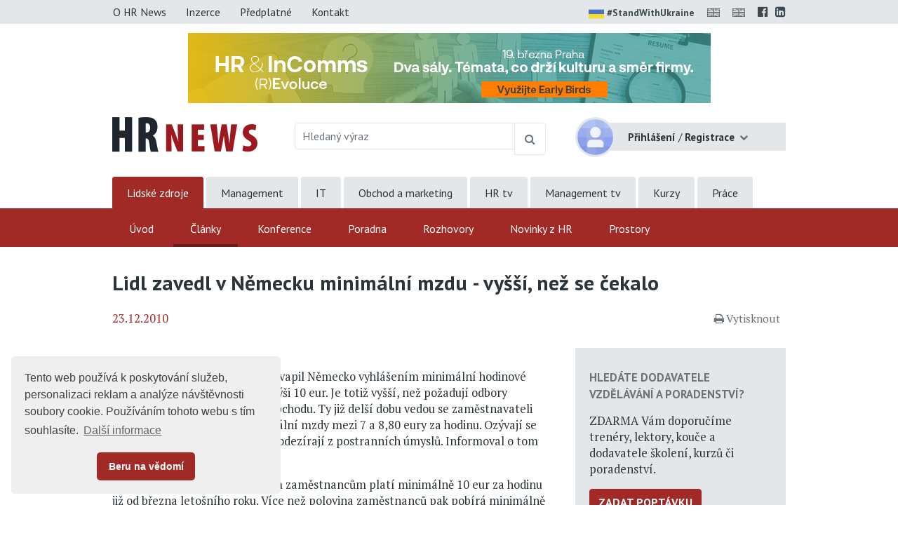

--- FILE ---
content_type: text/html;charset=UTF-8
request_url: https://www.hrnews.cz/lidske-zdroje/hodnoceni-id-2698896/lidl-zavedl-v-nemecku-minimalni-mzdu-vyssi-nez-se-cekalo-id-1275265
body_size: 9150
content:
<!DOCTYPE html> <html lang="cs" prefix="og: http://ogp.me/ns#"> <head> <title>Lidl zavedl v N&#283;mecku minim&#225;ln&#237; mzdu - vy&#353;&#353;&#237;, ne&#382; se &#269;ekalo | HR News</title> <meta name="viewport" content="width=device-width, initial-scale=1, shrink-to-fit=no"> <meta charset="utf-8"> <meta http-equiv="X-UA-Compatible" content="IE=edge"> <meta name="robots" content="index, follow"> <meta name="DC.Identifier" content="(SCHEME=ISSN) 2464-5184"> <meta name="author" content="(c) 2026 IVITERA a.s."> <meta name="copyright" content="(c) 2026 IVITERA a.s."> <link rel="shortcut icon" href="/favicon.ico"> <link rel="apple-touch-icon" href="https://www.hrnews.cz/apple-touch-icon.png"> <link rel="search" type="application/opensearchdescription+xml" href="/static/educity/xml/opensearch-hrnews.xml" title="hrnews.cz"> <meta name="theme-color" content="#A12926"> <meta property="og:type" content="article"><meta property="og:title" content="Lidl zavedl v N&#283;mecku minim&#225;ln&#237; mzdu - vy&#353;&#353;&#237;, ne&#382; se &#269;ekalo"><meta property="og:article:section" content="Lidsk&#233; zdroje"><meta property="og:article:published_time" content="2010-12-23"><meta property="og:url" content="https://www.hrnews.cz/lidske-zdroje/hodnoceni-id-2698896/lidl-zavedl-v-nemecku-minimalni-mzdu-vyssi-nez-se-cekalo-id-1275265"><meta property="og:description" content="&#344;et&#283;zec supermarket&#367; Lidl p&#345;ekvapil N&#283;mecko vyhl&amp;aacute;&amp;scaron;en&amp;iacute;m minim&amp;aacute;ln&amp;iacute; hodinov&amp;eacute; mzdy pro sv&amp;eacute; zam&#283;stnance ve v&amp;yacute;&amp;scaron;i 10 eur. Je toti&#382; vy&amp;scaron;&amp;sc..."><meta property="og:article:tag" content="Finan&#269;n&#237; odm&#283;&#328;ov&#225;n&#237;"> <meta name="twitter:title" content="Lidl zavedl v N&#283;mecku minim&#225;ln&#237; mzdu - vy&#353;&#353;&#237;, ne&#382; se &#269;ekalo"><meta name="twitter:url" content="https://www.hrnews.cz/lidske-zdroje/hodnoceni-id-2698896/lidl-zavedl-v-nemecku-minimalni-mzdu-vyssi-nez-se-cekalo-id-1275265"><meta name="twitter:description" content="&#344;et&#283;zec supermarket&#367; Lidl p&#345;ekvapil N&#283;mecko vyhl&amp;aacute;&amp;scaron;en&amp;iacute;m minim&amp;aacute;ln&amp;iacute; hodinov&amp;eacute; mzdy pro sv&amp;eacute; zam&#283;stnance ve v&amp;yacute;&amp;scaron;i 10 eur. Je toti&#382; vy&amp;scaron;&amp;sc..."><meta name="description" content="&#344;et&#283;zec supermarket&#367; Lidl p&#345;ekvapil N&#283;mecko vyhl&amp;aacute;&amp;scaron;en&amp;iacute;m minim&amp;aacute;ln&amp;iacute; hodinov&amp;eacute; mzdy pro sv&amp;eacute; zam&#283;stnance ve v&amp;yacute;&amp;scaron;i 10 eur. Je toti&#382; vy&amp;scaron;&amp;sc..."> <link rel="dns-prefetch" href="//fonts.googleapis.com"> <link rel="preconnect" href="https://fonts.googleapis.com"> <link rel="dns-prefetch" href="//fonts.gstatic.com"> <link rel="preconnect" href="https://fonts.gstatic.com"> <link rel="dns-prefetch" href="//googleads.g.doubleclick.net"> <link rel="preconnect" href="https://googleads.g.doubleclick.net"> <link rel="dns-prefetch" href="//www.google-analytics.com"> <link rel="preconnect" href="https://www.google-analytics.com"> <link rel="dns-prefetch" href="//www.googleadservices.com"> <link rel="preconnect" href="https://www.googleadservices.com"> <meta name="google-site-verification" content="-DTH8rDANBEuavXVQ2ZNXx_G4oyBkineDI6mrxanj6E"> <meta name="seznam-wmt" content="ua2WifC82cdE2Z8GE6DeoDYBAQY3OSXU"/> <link rel="alternate" title="HR News" href="/rss" type="application/rss+xml"> <script async src="https://www.googletagmanager.com/gtag/js"></script> <script>window.dataLayer=window.dataLayer||[];function gtag(){dataLayer.push(arguments)}gtag("js",new Date());gtag("config","AW-1071458108");gtag("config","G-VF957FFGM6");</script> </head> <body> <link href="https://fonts.googleapis.com/css2?family=PT+Sans:wght@400;700&family=PT+Serif:wght@400;700&display=swap" rel="stylesheet"> <link rel="stylesheet" href="/static/css/libraries/fontawesome4/font-awesome.min.css" media="all"> <link rel="stylesheet" href="/static/css/libraries/bootstrap4/bootstrap.min.css"> <link rel="stylesheet" href="/project-less.css?v=d456cab87d&s=EcNewsArticleDetail" media="all"> <script src="/static/js/libraries/jquery/jquery.min.js"></script> <header> <div id="header-main"> <nav id="top-line" class="hidden-print"> <div class="container"> <div class="row"> <div class="col-sm-7 text-left"> <a href="https://www.hrnews.cz/o-hr-news" title="O HR News" class="btn btn-link ">O HR News</a> <a href="https://www.hrnews.cz/inzerce" title="Nabídka inzerce" class="btn btn-link ">Inzerce</a> <a href="https://www.hrnews.cz/predplatne" title="Předplatné" class="btn btn-link ">Předplatné</a> <a href="https://www.hrnews.cz/kontakt" title="Kontaktní informace" class="btn btn-link ">Kontakt</a> </div> <div class="col-sm-5 text-right"> <a href="https://www.stojimezaukrajinou.cz" target="_blank" class="ukraine" style="display: inline-block; font-weight: bold; font-size: 90%; margin-right: 8px;"> <img src="/images/flag-ukraine.png" alt="ukraine" class="img-fluid" style="border-radius: 2px; height: 22px; margin-right: 4px;">#StandWithUkraine </a> <span id="google_translate_flag"> <a id="translation-link-en" title="Switch to English" href="?setlang=en"><img src="/images/english.gif" alt="EN" class="flag"></a> </span> <span id="google_translate_flag"> <a href="#" id="translation-link-en" data-lang="English" title="Google Translate to English"><img src="/images/english.gif" alt="EN"></a> </span> <script>$(document).on("click","#translation-link-en",function(){window.location.href="https://translate.google.com/translate?js=n&sl=cs&tl=en&u="+window.location.href});</script> <a href="https://www.facebook.com/hrnews.cz" target="_blank" rel="nofollow noreferrer" title="Profil HR News na Facebooku"><span class="fa fa-facebook-official"></span></a> <a href="https://www.linkedin.com/company/hrnews-cz" target="_blank" rel="nofollow noreferrer" title="HR News LinkedIn skupina"><span class="fa fa-linkedin-square"></span></a> </div> </div> </div> </nav> <div id="leaderboard-wrapper"> <div id="leaderboard"> <script type="text/javascript" src="//www.educity.cz/promotion/adx.js"></script> <script type='text/javascript'>if(!document.phpAds_used){document.phpAds_used=","}phpAds_random=new String(Math.random());phpAds_random=phpAds_random.substring(2,11);document.write("<script language='JavaScript' type='text/javascript' src='");document.write("//www.educity.cz/promotion/adjs.php?n="+phpAds_random);document.write("&amp;what=zone:456&amp;target=_blank");document.write("&amp;exclude="+document.phpAds_used);if(document.referrer){document.write("&amp;referer="+escape(document.referrer))}document.write("'><\/script>");</script> <noscript> <a href="//www.educity.cz/promotion/adclick.php?n=a02a0f49" target="_blank"> <img src="//www.educity.cz/promotion/adview.php?what=zone:456&amp;n=a02a0f49" border="0" alt="Reklama"> </a> </noscript> </div> </div> <div id="logo-line" class="container"> <div class="row"> <div class="col-sm-3 col-8"> <div id="logo"> <a href="https://www.hrnews.cz" title="HR News"> <img src="/static/educity/images/news/design-hr/logo-news.png" alt="HR News" class="img-fluid hidden-xs"> </a> </div> </div> <div class="col-sm-5 d-none d-sm-block hidden-print"> <form method="get" action="https://www.hrnews.cz/hledej"> <div id="global-fulltext" class="input-group"> <input type="text" name="fulltext" value="" class="form-control" placeholder="Hledaný výraz" aria-label="Hledaný výraz" maxlength="50"> <div class="input-group-append"> <button class="btn btn-outline-secondary" type="submit" title="Hledej"><span class="fa fa-search"></span></button> </div> </div> </form> </div> <div class="col-sm-4 col-4"> <div id="usermenu" class="no-login hidden-print"> <div class="dropdown"> <img src="/static/educity/images/empty-image.png" data-lazy-src="/static/educity/images/news/usermenu-avatar.png" class="user-image" alt="no-avatar"> <div class="user-btn dropdown-toggle" data-toggle="dropdown" aria-haspopup="true" aria-expanded="false"> <span class="d-inline d-sm-none"><span class="fa fa-user"></span></span> <span class="d-none d-sm-inline"> <strong>Přihlášení</strong> <span class="delimiter">/</span> <strong>Registrace</strong> </span> </div> <div class="dropdown-menu dropdown-menu-right"> <a class="dropdown-item" href="https://www.hrnews.cz/prihlaseni" title="Přihlášení uživatele">Přihlaste se</a> <a class="dropdown-item" href="https://www.hrnews.cz/registrace" title="Registrace uživatelů">Zaregistrujte se</a> </div> </div> <div class="modal" id="subscription-info-popup" tabindex="-1" role="dialog"> <div class="modal-dialog"> <div class="modal-content"> <div class="modal-header"> <div class="modal-title">Informace o Vašem předplatném na HR News</div> <button type="button" class="close" data-dismiss="modal" aria-label="Zavřít"><span aria-hidden="true">&times;</span></button> </div> <div class="modal-body"> <br><strong>Historie Vašeho předplatného</strong> <br><em>žádné záznamy v historii</em> </div> </div> </div> </div> </div> </div> </div> </div> <div id="navigation" class="hidden-print"> <div id="global-navigation"> <div class="container"><ul class="menu"> <li class="active "> <a href="https://www.hrnews.cz/" title="Lidsk&#233; zdroje" data-label-content="Lidsk&#233; zdroje"> Lidsk&#233; zdroje </a> </li> <li class=" "> <a href="https://www.managementnews.cz/" title="Management" data-label-content="Management"> Management </a> </li> <li class=" "> <a href="https://www.abravito.cz/" title="IT" data-label-content="IT"> IT </a> </li> <li class=" "> <a href="https://www.salesnews.cz/" title="Obchod a marketing" data-label-content="Obchod a marketing"> Obchod a marketing </a> </li> <li class=" "> <a href="https://www.hrtv.cz/" title="HR tv" data-label-content="HR tv"> HR tv </a> </li> <li class=" "> <a href="https://www.managementtv.cz/" title="Management tv" data-label-content="Management tv"> Management tv </a> </li> <li class=" "> <a href="https://www.educity.cz/" title="Kurzy" data-label-content="Kurzy"> Kurzy </a> </li> <li class=" "> <a href="https://dreamjobs.hrnews.cz" title="Pr&#225;ce" data-label-content="Pr&#225;ce" target="_blank"> Pr&#225;ce </a> </li> </ul> </div> </div> <div id="main-navigation"> <div class="container"><ul class="menu"> <li class=" "> <a href="https://www.hrnews.cz/" title="&#218;vod" data-label-content="&#218;vod"> &#218;vod </a> </li> <li class="active "> <a href="https://www.hrnews.cz/lidske-zdroje" title="&#268;l&#225;nky" data-label-content="&#268;l&#225;nky"> &#268;l&#225;nky </a> </li> <li class=" "> <a href="https://www.hrnews.cz/konference" title="Konference" data-label-content="Konference"> Konference </a> </li> <li class=" "> <a href="https://www.hrnews.cz/poradna-hr-news/" title="Poradna" data-label-content="Poradna"> Poradna </a> </li> <li class=" "> <a href="https://www.hrnews.cz/rozhovory" title="Rozhovory" data-label-content="Rozhovory"> Rozhovory </a> </li> <li class=" "> <a href="https://www.hrnews.cz/novinky-z-hr" title="Novinky z HR" data-label-content="Novinky z HR"> Novinky z HR </a> </li> <li class=" "> <a href="https://www.hrnews.cz/skolici-prostory" title="Prostory" data-label-content="Prostory"> Prostory </a> </li> </ul> </div> </div> </div> </div> <div id="header-mobile"> <div class="container"> <div class="row"> <div class="col-8"> <div id="logo-mobile"> <a href="https://www.hrnews.cz" title="HR News"> <img src="/static/educity/images/news/design-hr/logo-news-white.png" alt="HR News" class="img-fluid"> </a> </div> </div> <div class="col-4 text-right"> <a href="javascript:;" class="mobile-menu-btn mobile-menu-btn-open"><span class="fa fa-bars"></span><span class="sr-only">Menu</span></a> </div> </div> </div> <div id="menu-mobile"> <div class="container"> <div class="row"> <div class="col-2 px-0 menu-close"><a href="javascript:;" class="mobile-menu-close"><span class="fa fa-times"></span></a></div> <div class="col-10 menu-switch"> <div class="row"> <div class="col-6 menu-switch-header">Rubriky</div> <div class="col-6 text-right"> <a href="javascript:;" class="mobile-menu-btn mobile-menu-switch-link" data-menu-remote=".menu-remote-search"><span class="fa fa-search"></span></a> <a href="javascript:;" class="mobile-menu-btn mobile-menu-switch-link" data-menu-remote=".menu-remote-user"><span class="fa fa-user"></span></a> <a href="javascript:;" class="mobile-menu-btn mobile-menu-switch-link hide" data-menu-remote=".menu-remote-navigation"><span class="fa fa-bars"></span></a> </div> </div> </div> </div> <div class="row"> <div class="col-2 mobile-menu-close"></div> <div class="col-10 menu-content"> <div class="menu-content-item menu-remote-navigation" data-header="Rubriky"> <ul class="menu"> <li class=" "> <a href="https://www.hrnews.cz/" title="&#218;vod" data-label-content="&#218;vod"> &#218;vod </a> </li> <li class="active "> <a href="https://www.hrnews.cz/lidske-zdroje" title="&#268;l&#225;nky" data-label-content="&#268;l&#225;nky"> &#268;l&#225;nky </a> </li> <li class=" "> <a href="https://www.hrnews.cz/konference" title="Konference" data-label-content="Konference"> Konference </a> </li> <li class=" "> <a href="https://www.hrnews.cz/poradna-hr-news/" title="Poradna" data-label-content="Poradna"> Poradna </a> </li> <li class=" "> <a href="https://www.hrnews.cz/rozhovory" title="Rozhovory" data-label-content="Rozhovory"> Rozhovory </a> </li> <li class=" "> <a href="https://www.hrnews.cz/novinky-z-hr" title="Novinky z HR" data-label-content="Novinky z HR"> Novinky z HR </a> </li> <li class=" "> <a href="https://www.hrnews.cz/skolici-prostory" title="Prostory" data-label-content="Prostory"> Prostory </a> </li> </ul> <div class="global-menu"><ul class="menu"> <li class="active "> <a href="https://www.hrnews.cz/" title="Lidsk&#233; zdroje" data-label-content="Lidsk&#233; zdroje"> Lidsk&#233; zdroje </a> </li> <li class=" "> <a href="https://www.managementnews.cz/" title="Management" data-label-content="Management"> Management </a> </li> <li class=" "> <a href="https://www.abravito.cz/" title="IT" data-label-content="IT"> IT </a> </li> <li class=" "> <a href="https://www.salesnews.cz/" title="Obchod a marketing" data-label-content="Obchod a marketing"> Obchod a marketing </a> </li> <li class=" "> <a href="https://www.hrtv.cz/" title="HR tv" data-label-content="HR tv"> HR tv </a> </li> <li class=" "> <a href="https://www.managementtv.cz/" title="Management tv" data-label-content="Management tv"> Management tv </a> </li> <li class=" "> <a href="https://www.educity.cz/" title="Kurzy" data-label-content="Kurzy"> Kurzy </a> </li> <li class=" "> <a href="https://dreamjobs.hrnews.cz" title="Pr&#225;ce" data-label-content="Pr&#225;ce" target="_blank"> Pr&#225;ce </a> </li> </ul> </div> </div> <div class="menu-content-item menu-remote-search hide" data-header="Hledat"> <div class="padding"> <form action="https://www.hrnews.cz/hledej" method="get"> <div class="form-group"> <label>Najděte si na HR News</label> <input type="text" class="form-control" name="fulltext" value="" maxlength="150"> </div> <button type="submit" class="btn btn-primary btn-block btn-flat">Vyhledat</button> </form> </div> </div> <div class="menu-content-item menu-remote-user hide" data-header="Uživatel"> <div class="padding"> <form action="https://www.hrnews.cz/prihlaseni" method="post"> <div class="form-group"> <label>Uživatelské jméno</label> <input type="text" name="username" class="form-control" required> </div> <div class="form-group"> <label>Heslo</label> <input type="password" name="password" class="form-control" required> </div> <input type="hidden" name="rememberlogin" value="1"> <input name="action" type="hidden" value="NemetonLoginUser"> <button type="submit" class="btn btn-primary btn-block btn-flat">Přihlásit se</button> </form> <br> <a href="https://www.hrnews.cz/zapomenute-heslo">Přeji si nové heslo</a><br> <a href="https://www.hrnews.cz/registrace">Registrace čtenáře</a> </div> </div> </div> </div> </div> </div> </div> </header> <main> <div class="container"> <div id="article-detail"> <h1>Lidl zavedl v N&#283;mecku minim&#225;ln&#237; mzdu - vy&#353;&#353;&#237;, ne&#382; se &#269;ekalo</h1> <div class="article-info"> <span class="date">23.12.2010</span> <span class="admin-links"> <span class="hidden-print"> </span> </span> <span class="links"> <span class="dual-switch hidden-print"> <a href="javascript: window.print();" class="print-article"><i class="fa fa-print"></i>Vytisknout</a> </span> </span> </div> <div class="article-perex"> </div> <div class="row"> <div class="col-md-8"> <div class="clearfix"></div> <div class="article-content"> <p>Řetězec supermarketů <em>Lidl</em> překvapil Německo vyhl&aacute;&scaron;en&iacute;m minim&aacute;ln&iacute; hodinov&eacute; mzdy pro sv&eacute; zaměstnance ve v&yacute;&scaron;i 10 eur. Je totiž vy&scaron;&scaron;&iacute;, než požaduj&iacute; odbory zastupuj&iacute;c&iacute; pracovn&iacute;ky v maloobchodu. Ty již del&scaron;&iacute; dobu vedou se zaměstnavateli vyjedn&aacute;v&aacute;n&iacute; za zaveden&iacute; minim&aacute;ln&iacute; mzdy mezi 7 a 8,80 eury za hodinu. Oz&yacute;vaj&iacute; se proto kritick&eacute; hlasy, kter&eacute; <em>Lidl</em> podez&iacute;raj&iacute; z postrann&iacute;ch &uacute;myslů. Informoval o tom port&aacute;l <em>Deutsche Welle</em>.</p> <p>Kritici hovoř&iacute; o tom, že <em>Lidl</em> sv&yacute;m zaměstnancům plat&iacute; minim&aacute;lně 10 eur za hodinu již od března leto&scaron;n&iacute;ho roku. V&iacute;ce než polovina zaměstnanců pak pob&iacute;r&aacute; minim&aacute;lně 13 eur za hodinu. Nab&iacute;z&iacute; se proto vysvětlen&iacute;, že <em>Lidl</em> chce donutit konkurenty ke srovn&aacute;n&iacute; mezd, což povede k nutn&yacute;m restrukturalizac&iacute;m a zvažov&aacute;n&iacute; obchodn&iacute;ch pl&aacute;nů na straně konkurence.</p> <p>K něčemu podobn&eacute;mu již do&scaron;lo v roce 2008, kdy byla zavedena minim&aacute;ln&iacute; mzda pro po&scaron;tovn&iacute; zaměstnance. Dominantn&iacute; <em>Deutsche Post </em>se t&iacute;m poměrně rychle zbavil men&scaron;&iacute;ch konkurentů. Mluv&iacute; set tak&eacute; o tom, že si chce <em>Lidl</em> vylep&scaron;it reputaci po ned&aacute;vn&yacute;ch skand&aacute;lech s omezov&aacute;n&iacute;m lidsk&yacute;ch pr&aacute;v zaměstnanců.</p> <p>Zat&iacute;mco odbory tento krok v&iacute;taj&iacute;, nad&scaron;en&iacute; <em>Německ&eacute; federace maloobchodn&iacute;ků</em> (HDE) je již men&scaron;&iacute;. &bdquo;Nem&aacute;me nic proto tomu, když se firmy vyjadřuj&iacute; proti n&iacute;zk&yacute;m platům, m&aacute;me v&scaron;ak jin&yacute; n&aacute;zor na to, jak se to m&aacute; dělat,&ldquo; uvedl mluvč&iacute; HDE Heribert Joeris s t&iacute;m, že federace je pro zaveden&iacute; v&iacute;ce minim&aacute;ln&iacute;ch mezd pro specifick&aacute; odvětv&iacute; maloobchodu a specifick&eacute; regiony.</p> <p>-kk-</p> </div> <div class="clearfix"></div> <div class="clearfix"></div> <strong>Zdroj:</strong> Deutsche Welle - port&#225;l n&#283;meck&#233; mezin&#225;rodn&#237; rozhlasov&#233;, televizn&#237; a internetov&#233; stanice <br><a href="https://www.hrnews.cz/zdroje-clanku/deutsche-welle-id-1209370" title="Zobrazit přehled článků ze zdroje Deutsche Welle" class="source-more-articles">Zobrazit přehled článků ze zdroje Deutsche Welle</a> <div class="article-author-wrapper"> <div class="row"> <div class="col-sm-8"> </div> <div class="col-sm-4 social-links"> <div class="a2a_kit a2a_kit_size_32 a2a_default_style hidden-print" data-a2a-icon-color="silver"> <a class="a2a_button_facebook"></a> <a class="a2a_button_linkedin"></a> <a class="a2a_dd" href="https://www.addtoany.com/share"></a> </div> <script async src="https://static.addtoany.com/menu/page.js"></script> <div class="clearfix"></div> </div> </div> </div> <div class="row"> <div class="col-sm-auto"> <a href="https://www.hrnews.cz/portal/template/EcNewsCommentsTree/id/1275265" class="btn btn-primary">Komentáře &nbsp;&nbsp;<span class="badge badge-pill">0</span></a> </div> <div class="col article-topics-wrapper"> <a href="https://www.hrnews.cz/portal/template/EcEduArticles/topic/148688" class="badge badge-secondary">Finan&#269;n&#237; odm&#283;&#328;ov&#225;n&#237;</a> </div> </div> <div class="preceeding-following-articles hidden-print"> </div> </div> <div class="col-md-4"> <aside class="right-column right-column-without-margin-top"> <div class="right-block right-block-gray hidden-print"> <h3><a href="https://www.hrnews.cz/poptavka">Hledáte dodavatele vzdělávání a&nbsp;poradenství?</a></h3> <p>ZDARMA Vám doporučíme trenéry, lektory, kouče a dodavatele školení, kurzů či poradenství. </p> <a href="https://www.hrnews.cz/poptavka" class="btn btn-primary">Zadat poptávku</a> </div> <div id="ajax-part-6872" style="display:none;"></div><script type="text/javascript">$(document).ready(function(){$("#ajax-part-6872").load("/portal/template/EcAjaxNavigationLoad?navigationTemplate=EcNewsAudioArticles.vm",false,function(){$("#ajax-part-6872").fadeIn(1500,function(){})})});</script> <div class="right-block"> <h3><a href="https://www.hrnews.cz/nejctenejsi-clanky">Nejčtenější články</a></h3> <ol> <li><a href="https://www.hrnews.cz/lidske-zdroje/rozvoj-id-2698897/jak-prezentovat-12-kroku-ktere-z-vas-udelaji-sebevedomeho-re-id-4469433">Jak prezentovat: 12 krok&#367;, kter&#233; z v&#225;s ud&#283;laj&#237; sebev&#283;dom&#233;ho &#345;e&#269;n&#237;ka</a></li> <li><a href="https://www.hrnews.cz/lidske-zdroje/legislativa-id-2698718/pracovni-urazy-se-od-roku-2026-budou-hlasit-jen-elektronicky-id-4481013">Pracovn&#237; &#250;razy se od roku 2026 budou hl&#225;sit jen elektronicky. Pro zam&#283;stnavatele to v&#353;ak znamen&#225; nutnost v&#269;asn&#233; p&#345;&#237;pravy</a></li> <li><a href="https://www.hrnews.cz/lidske-zdroje/legislativa-id-2698718/kdyz-onemocnite-na-dovolene-muzete-si-dny-volna-vratit-pozor-id-4468415">Kdy&#382; onemocn&#237;te na dovolen&#233;. M&#367;&#382;ete si dny volna &#8222;vr&#225;tit&#8220;? Pozor tak&#233; na neschopenku ze zahrani&#269;&#237;</a></li> <li><a href="https://www.hrnews.cz/lidske-zdroje/rizeni-id-2698710/mzdovy-vyvoj-v-it-naroky-rostou-mzdy-nikoli-hlad-po-speciali-id-4485284">Mzdov&#253; v&#253;voj v IT: n&#225;roky rostou, mzdy nikoli. Hlad po specialistech trv&#225;, juniorsk&#253;ch pozic ale ub&#253;v&#225;</a></li> <li><a href="https://www.hrnews.cz/lidske-zdroje/nabor-id-2698717/na-ceste-k-nove-praci-hraje-klicovou-roli-zivotopis-jen-tret-id-4469417">Na cest&#283; k nov&#233; pr&#225;ci hraje kl&#237;&#269;ovou roli &#382;ivotopis. Jen t&#345;etina uchaze&#269;&#367; jej p&#345;i hled&#225;n&#237; pr&#225;ce aktualizuje</a></li> </ol> </div> <div class="right-block hidden-print"> <h3>Články s výukou angličtiny</h3> <ol> <li><a href="https://www.hrnews.cz/dual/lidske-zdroje/rozvoj-id-2698897/micro-learning-co-je-to-tzv-mikro-uceni-a-jak-vam-pomuze-roz-id-4491553">&#8222;Micro-learning&#8220;: Co je to tzv. mikro-u&#269;en&#237; a jak v&#225;m pom&#367;&#382;e rozv&#237;jet pracovn&#237;ky</a></li> <li><a href="https://www.hrnews.cz/dual/lidske-zdroje/trendy-id-148711/vanocni-vecirek-jak-jej-zorganizovat-tak-aby-na-nej-vsichni-id-4489144">V&#225;no&#269;n&#237; ve&#269;&#237;rek: Jak jej zorganizovat tak, aby na n&#283;j v&#353;ichni vzpom&#237;nali v dobr&#233;m</a></li> <li><a href="https://www.hrnews.cz/dual/lidske-zdroje/nabor-id-2698717/nekolik-dobrych-duvodu-proc-je-potreba-vest-pracovni-pohovor-id-4486468">N&#283;kolik dobr&#253;ch d&#367;vod&#367;, pro&#269; je pot&#345;eba v&#233;st pracovn&#237; pohovor osobn&#283;</a></li> </ol> </div> </aside> </div> </div> </div> <script>if(typeof gtag!=="undefined"){gtag("event","article-shown",{send_to:"G-VF957FFGM6",topic_tree_ids:"|148688||148686||2698896||147382|",article_name:"Lidl zavedl v Německu minimální mzdu - vyšší, než se čekalo"})};</script> <script type="text/javascript">$(function(){});</script> </div> </main> <footer class="hidden-print"> <div class="container"> <div class="row"> <div class="col-sm-5"> <div id="copyright"> Copyright &#169; 2026 <a href="https://www.ivitera.com/" title="IVITERA a.s." target="_blank" rel="noopener">IVITERA&nbsp;a.s.</a> <span>Veškeré články, infomace a&nbsp;materiály publikované na serveru HR News nesmějí být dále šířeny, kopírovány nebo v&nbsp;jakékoli podobě publikovány bez svolení společnosti IVITERA&nbsp;a.s.</span> </div> <span class="issn">ISSN 2464-5184</span> </div> <div class="col-sm-6"> <div class="row"> <div class="col-sm-6"> <p><a href="https://www.hrnews.cz/o-hr-news" title="O HR News">O HR News</a></p> <p><a href="https://www.hrnews.cz/publikovat-obsah" title="Publikovat obsah na HR News">Publikovat obsah</a></p> <p><a href="https://www.hrnews.cz/inzerce" title="Nabídka inzerce" class="link">Inzerce</a></p> </div> <div class="col-sm-6"> <p><a href="https://www.hrnews.cz/predplatne" title="Předplatné">Předplatné</a></p> <p><a href="https://www.hrnews.cz/dokumenty/zasady-zpracovani-osobnich-udaju">Zásady zpracování osobních údajů</a></p> <p><a href="https://www.hrnews.cz/kontakt" title="Kontaktní informace">Kontakt</a></p> </div> </div> <div class="footer-social-links"> <a href="https://www.facebook.com/hrnews.cz" target="_blank" rel="nofollow noreferrer" title="Profil HR News na Facebooku"><span class="fa fa-facebook-official"></span></a> <a href="https://www.linkedin.com/company/hrnews-cz" target="_blank" rel="nofollow noreferrer" title="HR News LinkedIn skupina"><span class="fa fa-linkedin-square"></span></a> </div> </div> <div class="col-sm-1"> <a href="#" class="top"><span class="fa fa-chevron-up"></span><span class="d-inline d-sm-none">Nahoru</span></a> </div> </div> </div> </footer> <script src="/static/js/libraries/cookieconsent/cookieconsent.min.js"></script> <style rel="stylesheet" type="text/css">.cc-window{opacity:1;-webkit-transition:opacity 1s ease;transition:opacity 1s ease}.cc-window.cc-invisible{opacity:0}.cc-animate.cc-revoke{-webkit-transition:transform 1s ease;-webkit-transition:-webkit-transform 1s ease;transition:-webkit-transform 1s ease;transition:transform 1s ease;transition:transform 1s ease,-webkit-transform 1s ease}.cc-animate.cc-revoke.cc-top{-webkit-transform:translateY(-2em);transform:translateY(-2em)}.cc-animate.cc-revoke.cc-bottom{-webkit-transform:translateY(2em);transform:translateY(2em)}.cc-animate.cc-revoke.cc-active.cc-top{-webkit-transform:translateY(0);transform:translateY(0)}.cc-animate.cc-revoke.cc-active.cc-bottom{-webkit-transform:translateY(0);transform:translateY(0)}.cc-revoke:hover{-webkit-transform:translateY(0);transform:translateY(0)}.cc-grower{max-height:0;overflow:hidden;-webkit-transition:max-height 1s;transition:max-height 1s}.cc-revoke,.cc-window{position:fixed;overflow:hidden;-webkit-box-sizing:border-box;box-sizing:border-box;font-family:Helvetica,Calibri,Arial,sans-serif;font-size:16px;line-height:1.5em;display:-webkit-box;display:-ms-flexbox;display:flex;-ms-flex-wrap:nowrap;flex-wrap:nowrap;z-index:9999}.cc-window.cc-static{position:static}.cc-window.cc-floating{padding:2em;max-width:24em;-webkit-box-orient:vertical;-webkit-box-direction:normal;-ms-flex-direction:column;flex-direction:column}.cc-window.cc-banner{padding:1em 1.8em;width:100%;-webkit-box-orient:horizontal;-webkit-box-direction:normal;-ms-flex-direction:row;flex-direction:row}.cc-revoke{padding:.5em}.cc-revoke:hover{text-decoration:underline}.cc-header{font-size:18px;font-weight:700}.cc-btn,.cc-close,.cc-link,.cc-revoke{cursor:pointer}.cc-link{opacity:.8;display:inline-block;padding:.2em;text-decoration:underline}.cc-link:hover{opacity:1}.cc-link:active,.cc-link:visited{color:initial}.cc-btn{display:block;padding:.4em .8em;font-size:.9em;font-weight:700;border-width:2px;border-style:solid;text-align:center;white-space:nowrap}.cc-highlight .cc-btn:first-child{background-color:transparent;border-color:transparent}.cc-highlight .cc-btn:first-child:focus,.cc-highlight .cc-btn:first-child:hover{background-color:transparent;text-decoration:underline}.cc-close{display:block;position:absolute;top:.5em;right:.5em;font-size:1.6em;opacity:.9;line-height:.75}.cc-close:focus,.cc-close:hover{opacity:1}.cc-revoke.cc-top{top:0;left:3em;border-bottom-left-radius:.5em;border-bottom-right-radius:.5em}.cc-revoke.cc-bottom{bottom:0;left:3em;border-top-left-radius:.5em;border-top-right-radius:.5em}.cc-revoke.cc-left{left:3em;right:unset}.cc-revoke.cc-right{right:3em;left:unset}.cc-top{top:1em}.cc-left{left:1em}.cc-right{right:1em}.cc-bottom{bottom:1em}.cc-floating>.cc-link{margin-bottom:1em}.cc-floating .cc-message{display:block;margin-bottom:1em}.cc-window.cc-floating .cc-compliance{-webkit-box-flex:1;-ms-flex:1 0 auto;flex:1 0 auto}.cc-window.cc-banner{-webkit-box-align:center;-ms-flex-align:center;align-items:center}.cc-banner.cc-top{left:0;right:0;top:0}.cc-banner.cc-bottom{left:0;right:0;bottom:0}.cc-banner .cc-message{display:block;-webkit-box-flex:1;-ms-flex:1 1 auto;flex:1 1 auto;max-width:100%;margin-right:1em}.cc-compliance{display:-webkit-box;display:-ms-flexbox;display:flex;-webkit-box-align:center;-ms-flex-align:center;align-items:center;-ms-flex-line-pack:justify;align-content:space-between}.cc-floating .cc-compliance>.cc-btn{-webkit-box-flex:1;-ms-flex:1;flex:1}.cc-btn+.cc-btn{margin-left:.5em}@media print{.cc-revoke,.cc-window{display:none}}@media screen and (max-width:900px){.cc-btn{white-space:normal}}@media screen and (max-width:414px) and (orientation:portrait),screen and (max-width:736px) and (orientation:landscape){.cc-window.cc-top{top:0}.cc-window.cc-bottom{bottom:0}.cc-window.cc-banner,.cc-window.cc-floating,.cc-window.cc-left,.cc-window.cc-right{left:0;right:0}.cc-window.cc-banner{-webkit-box-orient:vertical;-webkit-box-direction:normal;-ms-flex-direction:column;flex-direction:column}.cc-window.cc-banner .cc-compliance{-webkit-box-flex:1;-ms-flex:1 1 auto;flex:1 1 auto}.cc-window.cc-floating{max-width:none}.cc-window .cc-message{margin-bottom:1em}.cc-window.cc-banner{-webkit-box-align:unset;-ms-flex-align:unset;align-items:unset}.cc-window.cc-banner .cc-message{margin-right:0}}.cc-floating.cc-theme-classic{padding:1.2em;border-radius:5px}.cc-floating.cc-type-info.cc-theme-classic .cc-compliance{text-align:center;display:inline;-webkit-box-flex:0;-ms-flex:none;flex:none}.cc-theme-classic .cc-btn{border-radius:5px}.cc-theme-classic .cc-btn:last-child{min-width:140px}.cc-floating.cc-type-info.cc-theme-classic .cc-btn{display:inline-block}.cc-theme-edgeless.cc-window{padding:0}.cc-floating.cc-theme-edgeless .cc-message{margin:2em;margin-bottom:1.5em}.cc-banner.cc-theme-edgeless .cc-btn{margin:0;padding:.8em 1.8em;height:100%}.cc-banner.cc-theme-edgeless .cc-message{margin-left:1em}.cc-floating.cc-theme-edgeless .cc-btn+.cc-btn{margin-left:0}</style> <script>window.addEventListener("load",function(){window.cookieconsent.initialise({palette:{popup:{background:"#efefef",text:"#404040"},button:{background:"#A12926",text:"#ffffff"}},theme:"classic",position:"bottom-left",content:{message:"Tento web používá k&nbsp;poskytování služeb, personalizaci reklam a&nbsp;analýze návštěvnosti soubory cookie. Používáním tohoto webu s&nbsp;tím souhlasíte.",dismiss:"Beru na vědomí",link:"Další&nbsp;informace",href:"https://www.hrnews.cz/dokumenty/informace-o-cookies"}})});</script> <script type="text/javascript" src="/project-scripts.js?v=d456cab87d&s=EcNewsArticleDetail"></script> <script type="text/javascript">function phpads_deliverActiveX(a){document.write(a)};</script> <script>!function(h,a,i,c,j,d,g){if(h.fbq){return}j=h.fbq=function(){j.callMethod?j.callMethod.apply(j,arguments):j.queue.push(arguments)};if(!h._fbq){h._fbq=j}j.push=j;j.loaded=!0;j.version="2.0";j.queue=[];d=a.createElement(i);d.async=!0;d.src=c;g=a.getElementsByTagName(i)[0];g.parentNode.insertBefore(d,g)}(window,document,"script","https://connect.facebook.net/en_US/fbevents.js");fbq("init","396287372680242");fbq("track","PageView");</script> <noscript><img height="1" width="1" style="display:none" src="https://www.facebook.com/tr?id=396287372680242&ev=PageView&noscript=1"/></noscript> </body> </html>

--- FILE ---
content_type: application/x-javascript
request_url: https://www.educity.cz/promotion/adjs.php?n=346530367&what=zone:456&target=_blank&exclude=,
body_size: 571
content:
var phpadsbanner = '';

phpadsbanner += '<'+'a href=\'//www.educity.cz/promotion/adclick.php?bannerid=2067&amp;zoneid=456&amp;source=&amp;dest=https%3A%2F%2Fwww.tuesday.cz%2Fakce%2Fhr-incomms-r-evoluce-2026%2Fprogram%2F%3Futm_source%3DHRNews%26utm_medium%3Dbanner%26utm_campaign%3DHR26\' target=\'_blank\'><'+'img src=\'//www.educity.cz/promotion/adimage.php?filename=2026_01_26_hrinc_745x100.png&amp;contenttype=png\' width=\'745\' height=\'100\' alt=\'\' title=\'\' border=\'0\'><'+'/a><'+'div id="beacon_2067" style="position: absolute; left: 0px; top: 0px; visibility: hidden;"><'+'img src=\'//www.educity.cz/promotion/adlog.php?bannerid=2067&amp;clientid=1883&amp;zoneid=456&amp;source=&amp;block=0&amp;capping=0&amp;cb=6657b720861bc05e87df3a154a26ad4c\' width=\'0\' height=\'0\' alt=\'\' style=\'width: 0px; height: 0px;\'><'+'/div>';

document.write(phpadsbanner);

if (typeof(jQuery) != 'undefined') {if (phpadsbanner == '') {$('.banner .border .advertisement, .banner .banner-inner').hide();}}
